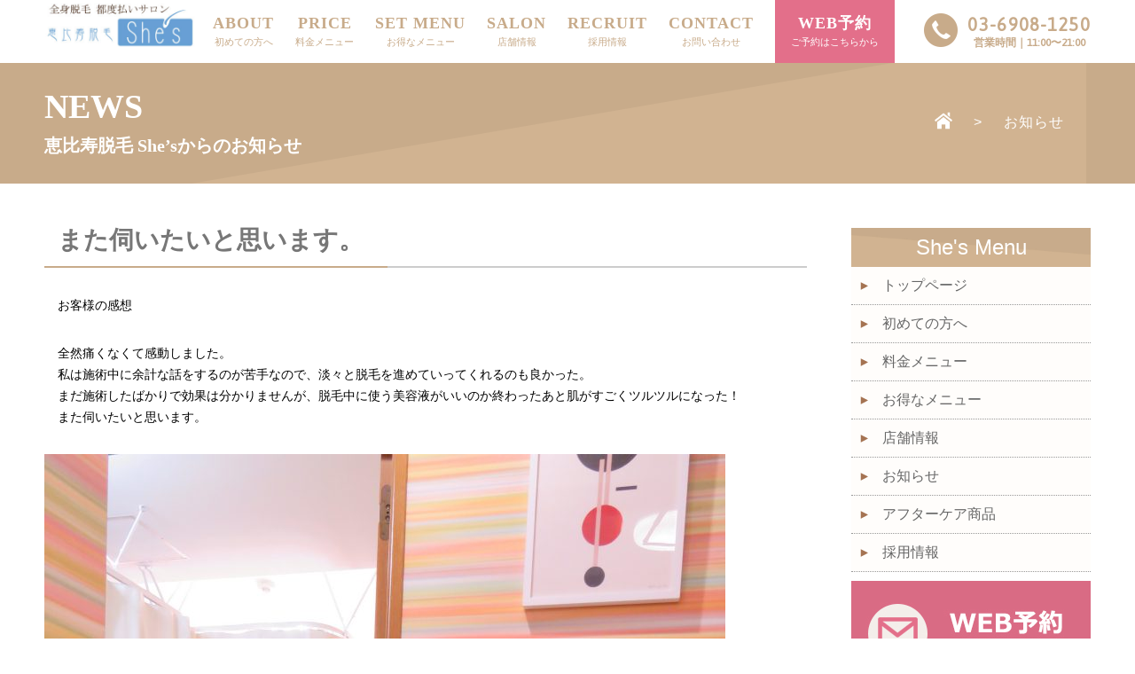

--- FILE ---
content_type: text/html; charset=UTF-8
request_url: https://she-is.info/2020/11/20/datumou-437/
body_size: 17220
content:
<!-- header start-->
<!DOCTYPE html>
<html lang="ja">
<head>
<meta charset="UTF-8" />
<title>また伺いたいと思います。 | 恵比寿脱毛She&#039;s</title>

<!-- All in One SEO Pack 2.3.10.2 by Michael Torbert of Semper Fi Web Design[86,103] -->
<meta name="keywords" itemprop="keywords" content="脱毛,未分類" />

<link rel="canonical" href="https://she-is.info/2020/11/20/datumou-437/" />
<meta property="og:title" content="また伺いたいと思います。 | 恵比寿脱毛She&#039;s" />
<meta property="og:type" content="article" />
<meta property="og:url" content="https://she-is.info/2020/11/20/datumou-437/" />
<meta property="og:image" content="http://she-is.info/wp/wp-content/uploads/2016/06/main01.jpg" />
<meta property="og:site_name" content="恵比寿脱毛She&#039;s" />
<meta property="article:published_time" content="2020-11-20T18:27:31Z" />
<meta property="article:modified_time" content="2021-02-25T16:53:48Z" />
<meta name="twitter:card" content="summary" />
<meta name="twitter:title" content="また伺いたいと思います。 | 恵比寿脱毛She&#039;s" />
<meta name="twitter:image" content="http://she-is.info/wp/wp-content/uploads/2016/06/main01.jpg" />
<meta itemprop="image" content="http://she-is.info/wp/wp-content/uploads/2016/06/main01.jpg" />
<!-- /all in one seo pack -->
<link rel='dns-prefetch' href='//s.w.org' />
<link rel="alternate" type="application/rss+xml" title="恵比寿脱毛She&#039;s &raquo; また伺いたいと思います。 のコメントのフィード" href="https://she-is.info/2020/11/20/datumou-437/feed/" />
		<script type="text/javascript">
			window._wpemojiSettings = {"baseUrl":"https:\/\/s.w.org\/images\/core\/emoji\/12.0.0-1\/72x72\/","ext":".png","svgUrl":"https:\/\/s.w.org\/images\/core\/emoji\/12.0.0-1\/svg\/","svgExt":".svg","source":{"concatemoji":"https:\/\/she-is.info\/wp\/wp-includes\/js\/wp-emoji-release.min.js?ver=5.4.18"}};
			/*! This file is auto-generated */
			!function(e,a,t){var n,r,o,i=a.createElement("canvas"),p=i.getContext&&i.getContext("2d");function s(e,t){var a=String.fromCharCode;p.clearRect(0,0,i.width,i.height),p.fillText(a.apply(this,e),0,0);e=i.toDataURL();return p.clearRect(0,0,i.width,i.height),p.fillText(a.apply(this,t),0,0),e===i.toDataURL()}function c(e){var t=a.createElement("script");t.src=e,t.defer=t.type="text/javascript",a.getElementsByTagName("head")[0].appendChild(t)}for(o=Array("flag","emoji"),t.supports={everything:!0,everythingExceptFlag:!0},r=0;r<o.length;r++)t.supports[o[r]]=function(e){if(!p||!p.fillText)return!1;switch(p.textBaseline="top",p.font="600 32px Arial",e){case"flag":return s([127987,65039,8205,9895,65039],[127987,65039,8203,9895,65039])?!1:!s([55356,56826,55356,56819],[55356,56826,8203,55356,56819])&&!s([55356,57332,56128,56423,56128,56418,56128,56421,56128,56430,56128,56423,56128,56447],[55356,57332,8203,56128,56423,8203,56128,56418,8203,56128,56421,8203,56128,56430,8203,56128,56423,8203,56128,56447]);case"emoji":return!s([55357,56424,55356,57342,8205,55358,56605,8205,55357,56424,55356,57340],[55357,56424,55356,57342,8203,55358,56605,8203,55357,56424,55356,57340])}return!1}(o[r]),t.supports.everything=t.supports.everything&&t.supports[o[r]],"flag"!==o[r]&&(t.supports.everythingExceptFlag=t.supports.everythingExceptFlag&&t.supports[o[r]]);t.supports.everythingExceptFlag=t.supports.everythingExceptFlag&&!t.supports.flag,t.DOMReady=!1,t.readyCallback=function(){t.DOMReady=!0},t.supports.everything||(n=function(){t.readyCallback()},a.addEventListener?(a.addEventListener("DOMContentLoaded",n,!1),e.addEventListener("load",n,!1)):(e.attachEvent("onload",n),a.attachEvent("onreadystatechange",function(){"complete"===a.readyState&&t.readyCallback()})),(n=t.source||{}).concatemoji?c(n.concatemoji):n.wpemoji&&n.twemoji&&(c(n.twemoji),c(n.wpemoji)))}(window,document,window._wpemojiSettings);
		</script>
		<style type="text/css">
img.wp-smiley,
img.emoji {
	display: inline !important;
	border: none !important;
	box-shadow: none !important;
	height: 1em !important;
	width: 1em !important;
	margin: 0 .07em !important;
	vertical-align: -0.1em !important;
	background: none !important;
	padding: 0 !important;
}
</style>
	<link rel='stylesheet' id='wp-block-library-css'  href='https://she-is.info/wp/wp-includes/css/dist/block-library/style.min.css?ver=5.4.18' type='text/css' media='all' />
<link rel='stylesheet' id='contact-form-7-css'  href='https://she-is.info/wp/wp-content/plugins/contact-form-7/includes/css/styles.css?ver=4.4.2' type='text/css' media='all' />
<link rel='stylesheet' id='wp-pagenavi-css'  href='https://she-is.info/wp/wp-content/plugins/wp-pagenavi/pagenavi-css.css?ver=2.70' type='text/css' media='all' />
<script type='text/javascript' src='https://she-is.info/wp/wp-includes/js/jquery/jquery.js?ver=1.12.4-wp'></script>
<script type='text/javascript' src='https://she-is.info/wp/wp-includes/js/jquery/jquery-migrate.min.js?ver=1.4.1'></script>
<link rel='https://api.w.org/' href='https://she-is.info/wp-json/' />
<link rel="EditURI" type="application/rsd+xml" title="RSD" href="https://she-is.info/wp/xmlrpc.php?rsd" />
<link rel="wlwmanifest" type="application/wlwmanifest+xml" href="https://she-is.info/wp/wp-includes/wlwmanifest.xml" /> 
<link rel='prev' title='早く丁寧に施術して頂いております。' href='https://she-is.info/2020/11/17/datumou-452/' />
<link rel='next' title='今回も楽しいお話をありがとうございました！' href='https://she-is.info/2020/11/28/datumou-451/' />
<meta name="generator" content="WordPress 5.4.18" />
<link rel='shortlink' href='https://she-is.info/?p=1453' />
<link rel="alternate" type="application/json+oembed" href="https://she-is.info/wp-json/oembed/1.0/embed?url=https%3A%2F%2Fshe-is.info%2F2020%2F11%2F20%2Fdatumou-437%2F" />
<link rel="alternate" type="text/xml+oembed" href="https://she-is.info/wp-json/oembed/1.0/embed?url=https%3A%2F%2Fshe-is.info%2F2020%2F11%2F20%2Fdatumou-437%2F&#038;format=xml" />
<link rel="alternate" type="application/rss+xml" title="RSS" href="https://she-is.info/rsslatest.xml" /><meta name="keywords" content="She's,恵比寿脱毛,恵比寿She's,脱毛She's,脱毛サロン">
<meta name="description" content="恵比寿で脱毛するならShe's。お会計は、毎回ご来店毎の都度払いのみ！新しい形のお客様達（She's)の脱毛サロンです">
<meta name="viewport" content="width=device-width, maximum-scale=1.0">
<link rel="stylesheet" href="https://she-is.info/wp/wp-content/themes/sheis-themes/css/default.css" />
<link rel="stylesheet" href="https://she-is.info/wp/wp-content/themes/sheis-themes/style.css" />
<link rel="stylesheet" href="https://she-is.info/wp/wp-content/themes/sheis-themes/css/layer.css" />
<link rel="stylesheet" href="https://she-is.info/wp/wp-content/themes/sheis-themes/css/include.css" />
<link rel="stylesheet" href="https://she-is.info/wp/wp-content/themes/sheis-themes/css/slick.css" />
<link rel="stylesheet" href="https://she-is.info/wp/wp-content/themes/sheis-themes/css/slick-theme.css" />
<link rel="stylesheet" href="https://she-is.info/wp/wp-content/themes/sheis-themes/css/jquery.mmenu.css" />
<link href='https://fonts.googleapis.com/css?family=Asap' rel='stylesheet' type='text/css'>
<script src="https://ajax.googleapis.com/ajax/libs/jquery/1.11.1/jquery.min.js"></script>
<script src="https://code.jquery.com/ui/1.11.0/jquery-ui.js"></script>
<script src="https://she-is.info/wp/wp-content/themes/sheis-themes/js/slick.min.js"></script>
<script type="text/javascript" src="https://she-is.info/wp/wp-content/themes/sheis-themes/js/jquery.mmenu.min.js"></script>
<script>
$(function() {
    $('.sample').slick({
    infinite: true,
    dots:false,
    slidesToShow: 1,
    centerMode: true, //要素を中央寄せ
    centerPadding:'250px', //両サイドの見えている部分のサイズ
    autoplay:true, //自動再生
    responsive: [{
      breakpoint: 1180,
        settings: {
          centerMode: false,
      }
    }]
  });
});
</script>
<script>
  (function(i,s,o,g,r,a,m){i['GoogleAnalyticsObject']=r;i[r]=i[r]||function(){
  (i[r].q=i[r].q||[]).push(arguments)},i[r].l=1*new Date();a=s.createElement(o),
  m=s.getElementsByTagName(o)[0];a.async=1;a.src=g;m.parentNode.insertBefore(a,m)
  })(window,document,'script','https://www.google-analytics.com/analytics.js','ga');

  ga('create', 'UA-84366943-1', 'auto');
  ga('send', 'pageview');

</script>

</head>
<body>

<!-- header start-->
<div id="header" class="pc">
	<div class="inner cf">
		<h1 class="header-logo">
			<a href="http://she-is.info/">
				<img src="https://she-is.info/wp/wp-content/themes/sheis-themes/images/logo.jpg" alt="全身脱毛 都度払いサロン恵比寿脱毛She's">
			</a>
		</h1>
		<nav id="header-nav">
			<ul>
				<li>
					<a href="http://she-is.info/about/">
						<strong>ABOUT</strong><br>
						<span>初めての方へ</span>
					</a>
				</li>
				<li>
					<a href="http://she-is.info/price/">
						<strong>PRICE</strong><br>
						<span>料金メニュー</span>
					</a>
				</li>
				<li>
					<a href="http://she-is.info/set/">
						<strong>SET MENU</strong><br>
						<span>お得なメニュー</span>
					</a>
				</li>
				<li>
					<a href="http://she-is.info/salon/">
						<strong>SALON</strong><br>
						<span>店舗情報</span>
					</a>
				</li>
				<li>
					<a href="http://she-is.info/recruit/">
						<strong>RECRUIT</strong><br>
						<span>採用情報</span>
					</a>
				</li>
				<li>
					<a href="http://she-is.info/contact/">
						<strong>CONTACT</strong><br>
						<span>お問い合わせ</span>
					</a>
				</li>
				<li class="web-contact">
					<a href="https://beauty.hotpepper.jp/kr/slnH000353459/" target="blank" onClick="ga('send','event','reservation','click','web予約');">
						<strong>WEB予約</strong><br>
						<span>ご予約はこちらから</span>
					</a>
				</li>
			</ul>
		</nav>
		<div class="tel-box">
			<a href="tel:0369081250">
				03-6908-1250<br>
				<span>営業時間｜11:00〜21:00</span>
			</a>
		</div>
	</div>
</div>

<div id="sp-header">
	<div class="inner cf">
		<h1 class="header-logo">
			<a href="http://she-is.info/">
				<img src="https://she-is.info/wp/wp-content/themes/sheis-themes/images/logo.png" alt="恵比寿She's">
			</a>
		</h1>
		<a href="#sp-menu" class="sp-menu-btn">
			<img src="https://she-is.info/wp/wp-content/themes/sheis-themes/images/sp_menu.png" alt="meun">
		</a>
	</div>
	<div class="sp-tel-box">
		<a href="tel:0369081250">
			03-6908-1250
			<span>営業時間｜11:00〜21:00</span>
		</a>
	</div>
	<nav id="sp-menu">
		<ul>
			<li>
				<a href="http://she-is.info/about/">
					<strong>ABOUT</strong><br>
					<span>初めての方へ</span>
				</a>
			</li>
			<li>
				<a href="http://she-is.info/price/">
					<strong>PRICE</strong><br>
					<span>料金メニュー</span>
				</a>
			</li>
			<li>
				<a href="http://she-is.info/set/">
					<strong>SET MENU</strong><br>
					<span>お得なメニュー</span>
				</a>
			</li>
			<li>
				<a href="http://she-is.info/salon/">
					<strong>SALON</strong><br>
					<span>店舗情報</span>
				</a>
			</li>
			<li>
				<a href="http://she-is.info/recruit/">
					<strong>RECRUIT</strong><br>
					<span>採用情報</span>
				</a>
			</li>
			<li>
				<a href="http://she-is.info/contact/">
					<strong>CONTACT</strong><br>
					<span>お問い合わせ</span>
				</a>
			</li>
			<li class="web-contact">
				<a href="http://beauty.hotpepper.jp/CSP/kr/reserve/?storeId=H000353459&cstt=4" target="blank">
					<strong>WEB予約</strong><br>
					<span>ご予約はこちらから</span>
				</a>
			</li>
		</ul>
	</nav>
</div>
<!-- header_end --><!-- header_end -->

<!-- contents -->
<div id="layer-title">
	<div class="inner cf">
		<h2>NEWS<br><span>恵比寿脱毛 She’sからのお知らせ</span></h2>
		<ul class="small-nav">
			<li><a href="http://she-is.info/"><img src="https://she-is.info/wp/wp-content/themes/sheis-themes/images/home.png" alt="トップページ"></a></li>
			<li>></li>
			<li>お知らせ</li>
		</ul>
	</div>
</div>

<div class="inner cf">
	<div id="about-layer">
		<div class="sub-title">
			<h3>また伺いたいと思います。</h3>
		</div>
		<div class="page-content">
						
<p>お客様の感想</p>



<p>全然痛くなくて感動しました。<br>私は施術中に余計な話をするのが苦手なので、淡々と脱毛を進めていってくれるのも良かった。<br>まだ施術したばかりで効果は分かりませんが、脱毛中に使う美容液がいいのか終わったあと肌がすごくツルツルになった！<br>また伺いたいと思います。</p>



<figure class="wp-block-gallery columns-1 is-cropped"><ul class="blocks-gallery-grid"><li class="blocks-gallery-item"><figure><img src="https://she-is.info/wp/wp-content/uploads/2018/03/IMG_0234-768x1024.jpg" alt="" data-id="855" data-full-url="https://she-is.info/wp/wp-content/uploads/2018/03/IMG_0234.jpg" data-link="https://she-is.info/2018/03/12/datumou-252/img_0234/" class="wp-image-855" srcset="https://she-is.info/wp/wp-content/uploads/2018/03/IMG_0234-768x1024.jpg 768w, https://she-is.info/wp/wp-content/uploads/2018/03/IMG_0234-225x300.jpg 225w" sizes="(max-width: 768px) 100vw, 768px" /></figure></li></ul></figure>



<p>全身＋VIO＋顔</p>



<p>#恵比寿脱毛 #VIO脱毛 #襟足脱毛 #うなじ脱毛 #都度払い脱毛 #痛くない脱毛 #脱毛 #全身脱毛 #女性専用サロン</p>
					</div>
	</div>
	<!-- サイドバー -->
<div id="side-bar">
	<div class="side-nav">
		<div class="side-title">
			<p>She's Menu</p>
		</div>
		<ul class="side-menu">
			<li><a href="http://she-is.info/">トップページ</a></li>
			<li><a href="http://she-is.info/about/">初めての方へ</a></li>
			<li><a href="http://she-is.info/price/">料金メニュー</a></li>
			<li><a href="http://she-is.info/set/">お得なメニュー</a></li>
			<li><a href="http://she-is.info/salon/">店舗情報</a></li>
			<li><a href="http://she-is.info/news-achive/">お知らせ</a></li>
			<li><a href="http://she-is.info/aftercare/">アフターケア商品</a></li>
			<li><a href="http://she-is.info/recruit/">採用情報</a></li>
		</ul>
	</div>
		<div class="side-contact">
		<a href="http://beauty.hotpepper.jp/CSP/kr/reserve/?storeId=H000353459&cstt=4" target="blank"><img src="https://she-is.info/wp/wp-content/themes/sheis-themes/images/side/side_banner.jpg" height="120" width="270" alt="お問い合わせ"></a>
	</div>
	<div class="side-contact">
		<a href="tel:0363034176"><img src="https://she-is.info/wp/wp-content/themes/sheis-themes/images/side/side_banner01.jpg" height="120" width="270" alt="お問い合わせ"></a>
	</div>
	<div class="side-tw">
		<a class="twitter-timeline"  href="https://twitter.com/ebisu_shes" data-widget-id="740156039664832512">@ebisu_shesさんのツイート</a>
		<script>!function(d,s,id){var js,fjs=d.getElementsByTagName(s)[0],p=/^http:/.test(d.location)?'http':'https';if(!d.getElementById(id)){js=d.createElement(s);js.id=id;js.src=p+"://platform.twitter.com/widgets.js";fjs.parentNode.insertBefore(js,fjs);}}(document,"script","twitter-wjs");
		</script>
	</div>
        <div class="side-contact" style="margin-top: 20px; margin-bottom: 30px;">
		<a href="https://arts-center.gr.jp/shes.html" target="blank"><img src="https://image.arts-center.gr.jp/logo/keisai_001.png" alt="脱毛ピース" width="270px" /></a>
	</div>
</div>
<!-- サイドバー --></div>

<!-- footer start -->
<!-- footer start -->
<div id="footer">
    <div class="inner cf">
        <div class="cf">
            <div class="footer-logo">
                <img src="https://she-is.info/wp/wp-content/themes/sheis-themes/images/logo.png" alt="恵比寿She's">
            </div>
            <nav id="footer-nav">
                <ul>
                    <li><a href="http://she-is.info/">TOP</a></li>
                    <li><a href="http://she-is.info/about/">初めての方</a></li>
                    <li><a href="http://she-is.info/price/">料金メニュー</a></li>
                    <li><a href="http://she-is.info/set/">お得なメニュー</a></li>
                    <li><a href="http://she-is.info/salon/">店舗情報</a></li>
                    <li><a href="http://she-is.info/contact/">お問い合わせ</a></li>
                </ul>
            </nav>
            <div class="tel-box footer-box">
                <a href="tel:0369081250">
                    03-6908-1250<br>
                    <span>営業時間｜11:00〜21:00</span>
                </a>
            </div>
        </div>
        <div class="footer-access">
            <p>東京都渋谷区恵比寿南1-2-3恵比寿TSビル6階</p>
        </div>
    </div>
</div>

<div id="copy">
    <div class="inner">
        <p>Copyright &copy; 2016 She’s All rights reserved.</p>
    </div>
</div>
<!-- footer end -->
<script type="text/javascript" src="https://she-is.info/wp/wp-content/themes/sheis-themes/js/smart-crossfade.js"></script>
<script type="text/javascript" src="https://she-is.info/wp/wp-content/themes/sheis-themes/js/document.js"></script>
</body>
<html><!-- footer end -->


--- FILE ---
content_type: text/css
request_url: https://she-is.info/wp/wp-content/themes/sheis-themes/style.css
body_size: 3359
content:
/****************************
	element
****************************/
body{
	font-family: "メイリオ",Meiryo,"ヒラギノ角ゴ Pro W3",Hiragino Kaku Gothic Pro,"ＭＳ Ｐゴシック",sans-serif;
	min-width: 1250px;
}
.menu-img-box a:hover,
strength-img a:hover {
  opacity: .6;
}

.inner{
	width: 1180px;
	margin: 0 auto;
}
ul{
	list-style: none;
}
.left{
	float: left;
}
.clear{
	height: 0;
	clear: both;
}
.fb-page {
    width:100% !important;
 }

 .sp{
 	display: none;
 }

 /*pager*/
.page-numbers {
    color: #fff;
    background: #c7ab8d;
    padding: 5px 15px;
}
.current{
	background: #795d3e;
}
.pager{
    margin: 50px 0 50px;
}
/****************************
	contents
****************************/

#slider{
	background: #000;
}
#slider img{
	width: 100%;
}

.title h2{
	font-family: "游明朝体", "Yu Mincho", YuMincho, serif;
	text-align: center;
	font-weight: normal;
	color: #c8ab8a;
	font-size: 40px;
	line-height: 36px;
	letter-spacing: 2.5px;
	margin-bottom: 55px;
}

.title h2 span{
	font-family: "メイリオ",Meiryo,"ヒラギノ角ゴ Pro W3",Hiragino Kaku Gothic Pro,"ＭＳ Ｐゴシック",sans-serif;
	font-size: 14px;
}


#concept{
	background: #fff;
	padding: 65px 0;
}
.concept-img{
	width: 593px;
	float: left;
}
.concept-txt{
	padding: 13px 0;
	float: right;
	text-align: justify;
}
.concept-txt p{
	margin-bottom: 30px;
	font-size: 16px;
	line-height: 25px;
}

#menu{
	background: #f4eeea;
	padding: 65px 0;
}
#menu h2{
	color: #c8ab8a;
	margin-bottom: 30px;
}
#menu h3{
	font-family: "游明朝体", "Yu Mincho", YuMincho, serif;
	font-size: 30px;
	color: #c8ab8a;
	line-height: 42px;
	letter-spacing: 1.5px;
	text-align: center;
	font-weight: normal;
	border-top: solid 1px #c8ab8a;
	border-bottom: solid 1px #c8ab8a;
	width: 80%;
	margin: 0 auto 50px;
	padding: 5px 0;
}
.menu-block {
    background: #f5f5f5;
    width: 385px;
    min-height: 477px;
    float: left;
    text-align: center;
    border-radius: 10px;
    overflow: hidden;
    padding-bottom: 10px;
    margin-right: 12px;
    margin-bottom: 55px;
}
.menu-block:last-child{
	margin-right: 0;
}
.menu-img-box{
	margin-bottom: 13px;
}
.menu-icon{
	margin-bottom: 4px;
}
.menu-block p.title-menu{
	font-size: 26px;
	line-height: 32px;
	color: #c8ab8a;
	font-weight: bold;
}
.menu-block p.small{
	font-size: 16px;
	line-height: 25px;
	color: #c8ab8a;
	font-weight: bold;
	margin-bottom: 5px;
}
.menu-block p.txt{
	margin-top: 10px;
	font-size: 16px;
	line-height: 32px;
	color: #333;
	font-weight: normal;
	line-height: 25px;
}
.menu-block p.txt strong{
	color: #fc0113;
	font-size: 26px;
}
#menu .more-btn{
	width: 232px;
	margin: 0 auto;
	border-radius: 18px;
	background: #595656;
	text-align: center;
}
#menu .more-btn a{
	padding: 12px 0 10px;
	display: block;
	font-size: 24px;
	letter-spacing: 2px;
	color: #fff;
}

#strength{
	background: #f6f6f6;
	padding: 65px 0;
}
.strength-block{
	width: 205px;
	float: left;
	margin-right: 38px;
	text-align: center;
	font-size: 16px;
	line-height: 30px;
	color: #333;
	margin-bottom: 55px;
}

.strength-block:last-child{
	margin-right: 0;
}

.strength-img{
	width: 205px;
	margin-bottom: 25px;
}
.web-con-box {
	width: 205px;
	height: 205px;
	overflow: hidden;
	border-radius: 50%;
	margin-bottom: 25px;
    background: #e36f8a;
    color: #fff;
    padding: 73px 0;
    box-sizing: border-box;
}
.web-con-box strong{
	font-size: 32px;
}
.web-con-box p{
	font-size: 18px;
}
#strength .more-btn{
	width: 232px;
	margin: 0 auto;
	border-radius: 18px;
	background: #595656;
	text-align: center;
}
#strength .more-btn a{
	padding: 12px 0 10px;
	display: block;
	font-size: 24px;
	letter-spacing: 2px;
	color: #fff;
}

#pressroom{
	background: #fff;
	padding: 65px 0;
}

#pressroom h3 {
    font-size: 30px;
    color: #333;
    position: relative;
    padding-bottom: .5em;
    padding-left: 15px;
    border-bottom: 4px solid #ccc;
    margin-bottom: 20px;
    font-weight: normal;
}

#pressroom h3:after{
	position: absolute;
    bottom: -4px;
    left: 0;
    z-index: 0;
    content: '';
    width: 35%;
    height: 4px;
    background-color: #c8ab8a;
}

#pressroom h3 span{
	font-size: 18px;
	margin-left: 20px;
	vertical-align: middle;
}

.news-box{
	width: 516px;
	float: left;
}
.news-box dl{
	padding: 30px 0 30px;
	border-bottom: dotted 1px #ccc;
}
.news-box dt {
    padding: 0 0px 0 20px;
    display: table-cell;
    min-width: 120px;
}
.news-box dd {
    display: table-cell;
    vertical-align: middle;
    font-size: 15px;
}
.news-box dd a{
	color: #000;
}
.news-box .more-btn{
	width: 232px;
	margin: 55px auto 0;
	border-radius: 18px;
	background: #595656;
	text-align: center;
}
.news-box .more-btn a{
	padding: 12px 0;
	display: block;
	font-size: 24px;
	letter-spacing: 2px;
	color: #fff;
}
.twitter-box{
	width: 500px;
	float: right;
}
.twitter-block{
    height: 490px;
    overflow: scroll;
}

#fromManager {
  background: #f4eeea;
  padding: 30px 0;
}
#fromManager .bg01 {
  width: 100%;
  margin-bottom: 30px;
}
#fromManager .bg01-1 {
  width: 100%;
  margin-top: 30px;
}
#fromManager p {
  line-height: 1.5em;
  letter-spacing: 2px;
  z-index: 10;
  position: relative;
}
#fromManager .fromManagerCotent {
  position: relative;
  width: 1000px;
  z-index: 10;
}
#fromManager .fromManagerCotent .bg02,
#fromManager .fromManagerCotent .bg03 {
  position: absolute;
  z-index: 5;
}
.fromManagerCotent .bg02 {
  bottom: 100px;
  left: 5px;
  width: 60%;
}
.fromManagerCotent .bg03 {
  bottom: 50px;
  right: 5px;
  width: 30%;
}
#fromManager .shopimg {
  text-align: center;
  width: 150px;
  height: 200px;
  margin: 0 auto;
  position: relative;
  border-radius: 90px;
  overflow: hidden;
  z-index: 1;
}
#fromManager .shopimg-text {
  text-align: center;
}
#fromManager .shopimg img {
  position: absolute;
  top: 0px;
  left: 0;
  right: 0;
  margin: 0 auto;
  z-index: 0;
}
#fromManager .shopimg span {
  display: block;
  margin-top: 10px;
}
#access{
	background: #f6f6f6;
	padding: 55px 0;
	text-align: center;
}
.access-txt{
	display: inline-block;
	margin: 20px;
	font-size: 18px;
	letter-spacing: 1px;
	color: #333;
}
.map{
	margin: 55px 0 0;
}
.map iframe{
	width: 100%;
}

#shopInfo .inner {
  text-align: center;
  line-height: 1.5em;
}

/*投稿ページ*/
.post p{
	background: url(./images/price_title_bg.jpg) left;
	font-size: 20px;
	padding: 15px;
	margin-bottom: 20px;
	color: #fff;
}
.post dl{
	margin-bottom: 40px;
}
.post dl h3{
	margin-bottom: 10px;
	padding-bottom: 10px;
	border-bottom: dotted 1px #ccc;
}
.post dl h3 a{
	font-size: 18px;
	color: #333;
}
.post dt {
    min-width: 174px;
    display: table-cell;
}
.post dd{
	width: 100%;
	display: table-cell;
	vertical-align: top;
	padding-left: 20px;
}
.post dd a{
	font-size: 14px;
	line-height: 24px;
	color: #333;
}

.page-content p {
    font-size: 14px;
    line-height: 24px;
    margin-bottom: 30px;
    padding: 0 15px;
}
.page-content h4{
    background: url(./images/price_title_bg.jpg) left;
    font-size: 20px;
    padding: 15px;
    margin-bottom: 30px;
    margin-top: 30px;
    color: #fff;
}
.page-content h5 {
    padding: 30px 0 0 15px;
    margin-bottom: 30px;
    padding-bottom: 10px;
    border-bottom: dotted 1px #ccc;
    font-size: 18px;
}

.page-content img{
	height: auto;
}

/*お問い合わせページ*/
.contact-box p{
	font-size: 18px;
	line-height: 28px;
	margin-bottom: 30px;
	padding: 20px;
}
.contact-box p span{
	color: #f10000;
	display: block;
	margin-top: 40px;
}
table.contact_table {
    width: 100%;
    border: solid 1px #efefef;
}
table.contact_table tr{
	border-bottom: solid 1px #efefef;
}
table.contact_table th {
    width: 190px;
    text-align: left;
    padding: 20px;
    font-size: 16px;
    vertical-align: middle;
    background: #d0b393;
    color: #fff;
    border-right: solid 1px #ccc;
}
table.contact_table td{
	padding: 20px;
	vertical-align: top;
}
table.contact_table td span{
	color: #f10000;
	font-size: 12px;
}
table.contact_table td input {
    width: 90%;
    font-size: 18px;
    padding: 5px;
    display: block;
    margin: 0 0 20px;
}
table.contact_table td textarea{
	width: 91.5%;
	border: solid 1px #ccc;
	display: block;
}

.screen-reader-response{
	display: none;
}
.screen-reader-response li,.contact-box li{
	color: #f10000;
	line-height: 28px;
}

#submit{
	outline: none;
	margin: 0 auto;
	width: 250px;
	display: block;
}

/****************************
	ここからスマホ用
****************************/
@media only screen and (min-device-width : 320px) and (max-device-width : 767px) {

/****************************
	element
****************************/
body{
	font-family: "メイリオ",Meiryo,"ヒラギノ角ゴ Pro W3",Hiragino Kaku Gothic Pro,"ＭＳ Ｐゴシック",sans-serif;
	background: #fff;
	min-width: 0;
}
.inner{
	width: 100%;
	margin: 0 auto;
	padding: 0 3%;
	box-sizing: border-box;
}
ul{
	list-style: none;
}
.left{
	float: left;
}
.clear{
	height: 0;
	clear: both;
}
.fb-page {
    width:100% !important;
 }

 .sp{
 	display: none;
 }
/****************************
	contents
****************************/
#slider{
	background: #000;
}
#slider img{
	width: 100%;
}

.title h2{
	font-family: "游明朝体", "Yu Mincho", YuMincho, serif;
	text-align: center;
	font-weight: normal;
	color: #c8ab8a;
	font-size: 40px;
	line-height: 36px;
	letter-spacing: 2.5px;
	margin-bottom: 25px;
}

.title h2 span{
	font-family: "メイリオ",Meiryo,"ヒラギノ角ゴ Pro W3",Hiragino Kaku Gothic Pro,"ＭＳ Ｐゴシック",sans-serif;
	font-size: 14px;
}


#concept{
	background: #fff;
	padding: 65px 0 25px;
}
.concept-img{
	width: 100%;
	float: none;
}
.concept-txt{
	padding: 13px 0;
	float: right;
	text-align: justify;
}
.concept-txt p{
	margin-bottom: 30px;
	font-size: 16px;
	line-height: 25px;
}

#menu{
	background: #f4eeea;
	padding: 65px 0;
}
#menu h2{
	color: #c8ab8a;
	margin-bottom: 30px;
}
#menu h3{
	font-family: "游明朝体", "Yu Mincho", YuMincho, serif;
	font-size: 30px;
	color: #c8ab8a;
	line-height: 42px;
	letter-spacing: 1.5px;
	text-align: center;
	font-weight: normal;
	border-top: solid 1px #c8ab8a;
	border-bottom: solid 1px #c8ab8a;
	width: 80%;
	margin: 0 auto 50px;
	padding: 5px 0;
}
.menu-block {
    background: #f5f5f5;
    width: 100%;
    min-height: 427px;
    float: none;
    text-align: center;
    border-radius: 10px;
    overflow: hidden;
    padding-bottom: 10px;
    margin-right: 12px;
    margin-bottom: 55px;
}
.menu-block:last-child{
	margin-right: 0;
}
.menu-img-box{
	margin-bottom: 13px;
}
.menu-icon{
	margin-bottom: 4px;
}
.menu-block p.title-menu{
	font-size: 26px;
	line-height: 32px;
	color: #c8ab8a;
	font-weight: bold;
}
.menu-block p.small{
	font-size: 16px;
	line-height: 25px;
	color: #c8ab8a;
	font-weight: bold;
	margin-bottom: 5px;
}
.menu-block p.txt{
	margin-top: 10px;
	font-size: 16px;
	line-height: 32px;
	color: #333;
	font-weight: normal;
	line-height: 25px;
}
.menu-block p.txt strong{
	color: #fc0113;
	font-size: 26px;
}
#menu .more-btn{
	width: 232px;
	margin: 0 auto;
	border-radius: 18px;
	background: #595656;
	text-align: center;
}
#menu .more-btn a{
	padding: 12px 0 10px;
	display: block;
	font-size: 24px;
	letter-spacing: 2px;
	color: #fff;
}

#strength{
	background: #f6f6f6;
	padding: 65px 0;
}
.strength-block{
	width: 100%;
	float: none;
	margin-right: 38px;
	text-align: center;
	font-size: 16px;
	line-height: 30px;
	color: #333;
	margin-bottom: 55px;
}

.strength-block:last-child{
	margin-right: 0;
}

.strength-img{
	width: auto;
	margin-bottom: 25px;
}
.web-con-box {
    width: 205px;
    height: 205px;
    overflow: hidden;
    border-radius: 50%;
    margin: 0 auto 25px;
    background: #e36f8a;
    color: #fff;
    padding: 73px 0;
    box-sizing: border-box;
}
.web-con-box strong{
	font-size: 32px;
}
.web-con-box p{
	font-size: 18px;
}
#strength .more-btn{
	width: 232px;
	margin: 0 auto;
	border-radius: 18px;
	background: #595656;
	text-align: center;
}
#strength .more-btn a{
	padding: 12px 0 10px;
	display: block;
	font-size: 24px;
	letter-spacing: 2px;
	color: #fff;
}

#pressroom{
	background: #fff;
	padding: 65px 0;
}

#pressroom h3 {
    font-size: 26px;
    color: #333;
    position: relative;
    padding-bottom: 0;
    padding-left: 15px;
    border-bottom: 4px solid #ccc;
    margin-bottom: 20px;
    font-weight: normal;
    line-height: 28px;
}

#pressroom h3:after{
	position: absolute;
    bottom: -4px;
    left: 0;
    z-index: 0;
    content: '';
    width: 35%;
    height: 4px;
    background-color: #c8ab8a;
}

#pressroom h3 span {
    font-size: 14px;
    margin-left: 0;
    vertical-align: middle;
    display: block;
}

.news-box {
    width: 100%;
    margin-bottom: 85px;
    float: none;
}
.news-box dl{
	padding: 20px 0 20px;
	border-bottom: dotted 1px #ccc;
}
.news-box dt {
    padding: 0px 0px 10px 0px;
    display: block;
    min-width: 110px;
    vertical-align: middle;
}
.news-box dd {
    display: block;
    vertical-align: middle;
    line-height: 20px;
    font-size: 12px;
}
.news-box dd a{
	color: #000;
}
.news-box .more-btn{
	width: 232px;
	margin: 25px auto 0;
	border-radius: 18px;
	background: #595656;
	text-align: center;
}
.news-box .more-btn a{
	padding: 12px 0;
	display: block;
	font-size: 24px;
	letter-spacing: 2px;
	color: #fff;
}
.twitter-box{
	width: 100%;
	float: none;
}
.twitter-block{
    height: 490px;
    overflow: scroll;
}
#fromManager .fromManagerCotent {
    width: 100%;
}
#access {
    background: #f6f6f6;
    padding: 35px 0;
    text-align: center;
}
.access-txt{
	display: inline-block;
	margin: 0 0 15px 0;
	font-size: 14px;
	letter-spacing: 1px;
	color: #333;
}
.map{
	margin: 55px 0 0;
}
.map iframe{
	width: 100%;
}

/*お問い合わせページ*/
.contact-box p {
    font-size: 14px;
    line-height: 24px;
    margin-bottom: 20px;
    padding: 10px;
}
.contact-box p span{
	color: #f10000;
	display: block;
	margin-top: 40px;
}
table.contact_table {
    width: 100%;
    border: solid 1px #efefef;
}
table.contact_table tr{
	border-bottom: solid 1px #efefef;
}
table.contact_table th {
	display: block;
    width: 100%;
    text-align: left;
    padding: 10px;
    box-sizing: border-box;
    font-size: 16px;
    vertical-align: middle;
    background: #d0b393;
    color: #fff;
    border-right: solid 1px #ccc;
}
table.contact_table td{
	display: block;
	box-sizing: border-box;
	padding: 20px;
	vertical-align: top;
	text-align: center;
}
table.contact_table td span{
	color: #f10000;
	font-size: 12px;
}
table.contact_table td input {
    width: 96%;
    font-size: 18px;
    padding: 5px;
    display: block;
    margin: 0 0 0px;
    border: solid 1px #efefef;
}
table.contact_table td textarea {
    width: 97.5%;
    border: solid 1px #ccc;
    display: block;
}

.screen-reader-response{
	display: none;
}
.screen-reader-response li,.contact-box li{
	color: #f10000;
	line-height: 28px;
}

.wpcf7-response-output{
	margin: 0 0 30px;
    font-size: 10px;
    text-align: center;
}

#submit{
	outline: none;
	margin: 0 auto;
	width: 250px;
	display: block;
}

/*投稿ページ*/
.post p{
	background: url(./images/price_title_bg.jpg) left;
	font-size: 20px;
	padding: 15px;
	margin-bottom: 20px;
	color: #fff;
}
.post dl{
	margin-bottom: 40px;
}
.post dl h3 {
    margin-bottom: 10px;
    float: none;
    margin: 0;
    width: 100%;
}
.post dl h3 a{
	font-size: 18px;
	color: #333;
}
.post dt {
    width: 100%;
    min-width: 0;
    display: block;
    margin-bottom: 15px;
    overflow: hidden;
}
.post dd{
	display: block;
	vertical-align: top;
	padding-left: 0;
}
.post dd a{
	font-size: 14px;
	line-height: 24px;
	color: #333;
}
.page-content{
	margin-bottom: 30px;
}
.page-content p{
	font-size: 14px;
	line-height: 24px;
	margin-bottom: 10px;
}

.page-content img {
    height: auto;
    margin: 20px 0 20px;
}

}

/************************************
** レスポンシブページネーション
************************************/
.pagination{
  list-style-type: none;
  padding-left: 0;
  margin: 30px 0;
}
 
.pagination,
.pagination li a {
  display: flex;
  flex-wrap: wrap;
  justify-content: center;
  align-items: center;
}
 
.pagination a {
  font-weight: 300;
  padding-top: 1px;
  text-decoration:none;
  border: 1px solid #ddd;
  border-left-width: 0;
  min-width:36px;
  min-height:36px;
  color: #333;
}
 
.pagination li:not([class*="current"]) a:hover {
  background-color: #eee;
}
 
.pagination li:first-of-type a {
  border-left-width: 1px;
}
 
.pagination li.first span,
.pagination li.last span,
.pagination li.previous span,
.pagination li.next span {
  /* screen readers only */
  position: absolute;
  top: -9999px;
  left: -9999px;
}
 
.pagination li.first a::before,
.pagination li.last a::after,
.pagination li.previous a::before,
.pagination li.next a::after {
  display: inline-block;
  font-family: Fontawesome;
  font-size: inherit;
  text-rendering: auto;
  -webkit-font-smoothing: antialiased;
  -moz-osx-font-smoothing: grayscale;
  transform: translate(0, 0);
}
 
.pagination li.first a::before { content: "\f100"; }
.pagination li.last a::after { content: "\f101"; }
 
.pagination li.previous a::before { content: "\f104"; }
.pagination li.next a::after { content: "\f105"; }
 
.pagination li.current a {
 background-color: #ddd;
 cursor: default;
 pointer-events: none;
}
 
.pagination > li:first-child > a {
  border-bottom-left-radius: 4px;
  border-top-left-radius: 4px;
}
 
.pagination > li:last-child > a {
  border-bottom-right-radius: 4px;
  border-top-right-radius: 4px;
}

.spbr {display: none;}
 
@media only screen and ( max-width: 680px ) {
  .pagination li.first,
  .pagination li.last {
    /* screen readers only */
    position: absolute;
    top: -9999px;
    left: -9999px;
  }
 
  .pagination li.previous a { border-left-width: 1px; }

  .spbr {display: block !important;}

  .spstyle1 {display: block !important; margin-bottom:7px !important;}

  .spstyle2 {padding-left:0 !important;}
}
 
@media only screen and ( max-width: 500px ) {
  .pagination li {
    /* screen readers only */
    position: absolute;
    top: -9999px;
    left: -9999px;
  }
 
  .pagination li.current,
  .pagination li.first,
  .pagination li.last,
  .pagination li.previous,
  .pagination li.next{
    position: initial;
    top: initial;
    left: initial;
  }
 
  .pagination li.previous a { border-left-width: 0; }

}
 
@media only screen and ( max-width: 400px ) {
  .pagination li.first,
  .pagination li.last {
    /* screen readers only */
    position: absolute;
    top: -9999px;
    left: -9999px;
  }
 
  .pagination li.previous a { border-left-width: 1px; }
}
 
@media only screen and ( max-width: 240px ) { /* For watches? */
  .pagination li { width: 50%;}
 
  .pagination li.current {
    order: 2;
    width: 100%;
    border-left-width: 1px;
  }
}


--- FILE ---
content_type: text/css
request_url: https://she-is.info/wp/wp-content/themes/sheis-themes/css/layer.css
body_size: 2284
content:
/****************************
	パンくず
****************************/
#layer-title {
    background: url(../images/layer_title_bg.png) #c8ab8a center no-repeat;
    padding: 30px 0;
    margin-bottom: 50px;
}
#layer-title h2{
	font-family: "游明朝体", "Yu Mincho", YuMincho, serif;
	float: left;
	font-size: 38px;
	color: #fff;
}
#layer-title h2 span{
	font-size: 20px;
}

.small-nav{
	float: right;
	padding-top: 25px;
	padding-right: 30px;
}
.small-nav li{
	display: inline-block;
	margin-left: 20px;
	color: #fff;
	letter-spacing: 1px;
}
.small-nav li a{
	color: #fff;
}
.small-nav li img{
	width: 20px;
}

.sub-title{
	font-family: "游明朝体", "Yu Mincho", YuMincho, serif;
	position: relative;
	padding: 0 0 15px 15px;
	margin-bottom: 30px;
	font-size: 28px;
	color: #777;
	border-bottom: solid 2px #ccc;
}
.sub-title:after{
	position: absolute;
    bottom: -2px;
    left: 0;
    z-index: 0;
    content: '';
    width: 45%;
    height: 2px;
    background-color: #c8ab8a;
}


/**/
.layer-contents{
	width: 
}
/****************************
	about
****************************/
#about-layer{
	width: 860px;
	float: left;
	margin-bottom: 100px;
}
.about-img-box{
	margin-bottom: 50px;
	height: 250px;
	overflow: hidden;
}

.about-list dl{
	margin-bottom: 50px;
}

.about-list dt {
    display: table-cell;
    width: 205px;
    vertical-align: middle;
    padding: 20px 0 0;
}
.about-list dd {
    display: table-cell;
    vertical-align: middle;
    padding: 25px 0 0 40px;
    font-size: 14px;
    line-height: 28px;
}
.about-list dd h4 {
    font-size: 20px;
    line-height: 30px;
    color: #464646;
    margin-bottom: 15px;
}
.about-list dd img {
    display: inline-block;
    vertical-align: top;
    margin-right: 5px;
}
.about-list dd span {
    display: inline-block;
    vertical-align: middle;
}

/****************************
	price
****************************/
.price-layer{
	width: 860px;
	float: left;
	margin-bottom: 100px;
}
.price-title h4 {
    font-family: "游明朝体", "Yu Mincho", YuMincho, serif;
    color: #fff;
    font-size: 26px;
    background: url(../images/price_title_bg.jpg) left;
    background-size: 100%;
    padding: 15px 10px 15px 20px;
}
.price-list{
	margin-bottom: 40px;
}
.price-list dl {
    width: 49%;
    min-height: 80px;
    display: inline-block;
    padding-bottom: 15px;
    border-bottom: dotted 1px #eaeaea;
}
.price-list dl.mb80{
	margin-bottom: 80px;
}
.price-list dt {
    width: 100%;
    font-size: 15px;
    /* display: table-cell; */
    padding: 20px 0 20px 20px;
    font-weight: bold;
    color: #d0b393;
    line-height: 22px;
}
.price-list dt img {
    margin-right: 10px;
}
.price-list dd {
    padding: 0 0 0 50px;
    font-size: 14px;
    display: inline-block;
    margin: 0 0 0 80px;
    padding-left: 25px;
    vertical-align: middle;
}
.price-list dd.price {
    color: #ca8366;
    font-weight: bold;
}

/****************************
	setmenu
****************************/
.set-title {
	font-family: "游明朝体", "Yu Mincho", YuMincho, serif;
	border-left: solid 5px #c8ab8a;;
    font-size: 24px;
    margin-bottom: 30px;
    padding-left: 15px;
    margin-left: 15px;
    color: #c8ab8a;
    letter-spacing: 1px;
}

.left-list{
	width: 100%;
}
.right-list {
    /*background: #ccc;*/
    width: 100%;
    height: 550px;
    margin-bottom: 15px;
    text-align: center;
}
.right-list img{
	height: 100%;
}
.set-box01-left,.set-box01-right {
    width: 49%;
    margin: 1% 0;
    border: solid 1px #efefef;
    /* float: left; */
    box-sizing: border-box;
}
.set-box01-left{
	float: left;
}
.set-box01-right{
	float: right;
}
.set-box01-left h5,.set-box01-right h5 {
    text-align: center;
    padding: 15px 0;
    background: #c8ab8a;
    color: #fff;
    font-weight: normal;
}
.set-box01-left p,.set-box01-right p{
	padding: 10px;
	font-size: 14px;
	line-height: 24px;
}
.set-box01-left p.txt,.set-box01-right p.txt{
	min-height: 78px;
}
.set-box01-left p.set-price,.set-box01-right p.set-price {
    border-top: dotted 1px #efefef;
    text-align: justify;
    font-size: 14px;
    color: #555;
    font-weight: bold;
}
.set-box01-left p.set-price strong,.set-box01-right p.set-price strong {
    color: #cead79;
    text-align: right;
    font-size: 18px;
    letter-spacing: 0.8px;
    float: right;
}
.set-box02-left,.set-box02-right{
	width: 100%;
	margin-bottom: 25px;
}
.set-block02 {
    width: 100%;
    border: solid 1px #efefef;
    box-sizing: border-box;
}
.set-block02 h5 {
    text-align: center;
    padding: 15px 0;
    background: #c8ab8a;
    color: #fff;
    font-weight: normal;
}
.set-block02 p{
	padding: 20px;
}
.set-block02 p.set-price {
    border-top: dotted 1px #efefef;
    text-align: justify;
    font-size: 14px;
    color: #555;
    font-weight: bold;
}
.set-block02 p.set-price strong {
    color: #cead79;
    text-align: right;
    font-size: 18px;
    letter-spacing: 0.8px;
    float: right;
}
.set-list dl{
	margin-bottom: 50px;
	padding-left: 40px;
}

.set-list dt{
	display: table-cell;
	width: 640px;
	font-size: 14px;
	line-height: 28px;
}
.set-list dt h5{
	margin-bottom: 10px;
	font-size: 20px;
}
.set-list dd{
	display: table-cell;
	vertical-align: middle;
}

.mb40{
	margin-bottom: 40px;
}

/****************************
	shopinfo
****************************/
.info-box{
	margin: 0 auto 70px;
}
.info-left{
	width: 40%;
	float: left;
}
.info-right{
	width: 55%;
	float: right;
}
/*.info-right h4{
	font-family: "游明朝体", "Yu Mincho", YuMincho, serif;
	font-size: 24px;
	letter-spacing: 1px;
	color: #cead79;
	border-bottom: solid 1px #cead79;
	padding-bottom: 15px;
	margin-bottom: 20px;
}*/
.info-right p {
    line-height: 32px;
    font-size: 17px;
    padding: 20px 20px 0;
}

.info-btn-box{
	margin: 0 auto 70px;
	text-align: center;
}
.info-btn-box a.info-tel {
    background: #595656;
    color: #fff;
    font-size: 14px;
    padding: 10px 15px;
}
.info-btn-box a {
    float: left;
    margin: 0 0 0 90px;
}
.info-btn-box a.info-tel {
    background: url(../images/footer_tel_icon.png) no-repeat 10px center #333333;
    color: #fff;
    font-size: 10px;
    padding: 10px 25px 14px 65px;
    text-align: left;
    letter-spacing: 2.2px;
}
.info-btn-box a.info-tel strong {
    font-family: 'Asap', sans-serif;
    font-size: 28px;
    line-height: 32px;
    letter-spacing: 4.5px;
}
.info-btn-box a.info-contact {
	background: url(../images/info_contact_icon.png) no-repeat 17px center #e36f8a;
    color: #fff;
    padding: 25px 75px;
}
table.info-table{
	width: 100%;
	margin: 0 auto;
}
table.info-table tr{
	border-top: dotted 1px #ccc;
}
table.info-table tr:last-child{
	border-bottom: dotted 1px #ccc;
}
table.info-table th{
	width: 160px;
	padding: 20px;
	vertical-align: top;
	font-size: 18px;
	text-align: left;
}
table.info-table td{
	padding: 10px;
	font-size: 16px;
	line-height: 32px;
	vertical-align: middle;
}
table.info-table td a{
	color: #000;
}

@media only screen and (min-device-width : 320px) and (max-device-width : 767px) {

/****************************
    パンくず
****************************/
#layer-title {
    background: url(../images/layer_title_bg.png) #c8ab8a center no-repeat;
    padding: 20px 0 10px;
    margin-bottom: 30px;
}
#layer-title h2{
    font-family: "游明朝体", "Yu Mincho", YuMincho, serif;
    float: none;
    font-size: 28px;
    color: #fff;
}
#layer-title h2 span{
    font-size: 16px;
}

.small-nav {
    text-align: right;
    float: none;
    padding-top: 15px;
    padding-right: 0px;
}
.small-nav li {
    display: inline-block;
    margin-left: 0;
    color: #fff;
    letter-spacing: 1px;
    margin-right: 5px;
    font-size: 12px;
}
.small-nav li a{
    color: #fff;
}
.small-nav li img{
    width: 14px;
}

.sub-title {
    font-family: "游明朝体", "Yu Mincho", YuMincho, serif;
    position: relative;
    padding: 0 0 15px 0px;
    margin-bottom: 30px;
    font-size: 22px;
    color: #777;
    text-align: justify;
    border-bottom: solid 2px #ccc;
}
.sub-title:after{
    position: absolute;
    bottom: -2px;
    left: 0;
    z-index: 0;
    content: '';
    width: 45%;
    height: 2px;
    background-color: #c8ab8a;
}


/**/
.layer-contents{
    width: 
}
/****************************
    about
****************************/
#about-layer {
    width: 100%;
    float: none;
    margin-bottom: 0px;
}
.about-img-box {
    height: 250px;
    overflow: hidden;
    margin: 0 0 0 -4%;
}
.about-list dl {
    margin-bottom: 30px;
    padding: 15px;
    background: #f5f5f5;
}
.about-list dt {
    display: block;
    width: 205px;
    vertical-align: middle;
    padding: 20px 0 0;
    margin: 0 auto 10px;
}
.about-list dd {
    display: block;
    vertical-align: middle;
    padding: 15px 0 0 0px;
    font-size: 13px;
    line-height: 24px;
    text-align: justify;
}
.about-list dd h4 {
    font-size: 20px;
    line-height: 30px;
    color: #464646;
    margin-bottom: 15px;
}
.about-list dd img {
    display: inline-block;
    vertical-align: top;
    margin-right: 5px;
}
.about-list dd span {
    display: inline-block;
    vertical-align: middle;
}

/****************************
    price
****************************/
.price-layer {
    width: 100%;
    float: none;
    margin-bottom: 60px;
}
.price-title h4 {
    font-family: "游明朝体", "Yu Mincho", YuMincho, serif;
    color: #fff;
    font-size: 20px;
    background: url(../images/price_title_bg.jpg) left;
    background-size: 100%;
    padding: 15px 10px 15px 20px;
    text-align: center;
}
.price-list{
    margin-bottom: 40px;
}
.price-list dl {
    width: 100%;
    min-height: 80px;
    display: block;
    padding-bottom: 25px;
    border-bottom: dotted 1px #d4d4d4;
}
.price-list dl.mb80{
    margin-bottom: 80px;
}
.price-list dt {
    width: 100%;
    font-size: 14px;
    /* display: table-cell; */
    padding: 20px 0 20px;
    font-weight: bold;
    color: #d0b393;
    line-height: 22px;
}
.price-list dt img {
    margin-right: 10px;
}
.price-list dd {
    padding: 0 0 0 0px;
    font-size: 14px;
    display: inline-block;
    margin: 0 0 0 50px;
    padding-left: 5px;
    vertical-align: middle;
}
.price-list dd.price {
    color: #ca8366;
    font-weight: bold;
    padding: 0 0 0 20px;
    margin: 0;
}

/****************************
    setmenu
****************************/
.set-title {
    font-family: "游明朝体", "Yu Mincho", YuMincho, serif;
    border-left: solid 5px #c8ab8a;
    font-size: 20px;
    margin-bottom: 30px;
    padding-left: 10px;
    margin-left: 0;
    color: #c8ab8a;
    letter-spacing: 1px;
}
.left-list{
    width: 100%;
}
.right-list {
    /*background: #ccc;*/
    width: 100%;
    height: auto;
    margin-bottom: 15px;
    text-align: center;
}
.right-list img{
    height: auto;
}
.set-box01-left, .set-box01-right {
    width: 100%;
    margin: 2% 0;
    border: solid 1px #efefef;
    /* float: left; */
    box-sizing: border-box;
}
.set-box01-left{
    float: left;
}
.set-box01-right{
    float: right;
}
.set-box01-left h5,.set-box01-right h5 {
    text-align: center;
    padding: 15px 0;
    background: #c8ab8a;
    color: #fff;
    font-weight: normal;
}
.set-box01-left p,.set-box01-right p{
    padding: 10px;
    font-size: 14px;
    line-height: 24px;
}
.set-box01-left p.txt,.set-box01-right p.txt{
    min-height: 78px;
}
.set-box01-left p.set-price,.set-box01-right p.set-price {
    border-top: dotted 1px #efefef;
    text-align: justify;
    font-size: 14px;
    color: #555;
    font-weight: bold;
}
.set-box01-left p.set-price strong,.set-box01-right p.set-price strong {
    color: #cead79;
    text-align: right;
    font-size: 18px;
    letter-spacing: 0.8px;
    float: right;
}
.set-box02-left,.set-box02-right{
    width: 100%;
    margin-bottom: 25px;
}
.set-block02 {
    width: 100%;
    border: solid 1px #efefef;
    box-sizing: border-box;
}
.set-block02 h5 {
    text-align: justify;
    padding: 15px;
    background: #c8ab8a;
    color: #fff;
    font-weight: normal;
    line-height: 28px;
}
.set-block02 p{
    padding: 20px;
}
.set-block02 p.set-price {
    border-top: dotted 1px #efefef;
    text-align: justify;
    font-size: 14px;
    color: #555;
    font-weight: bold;
}
.set-block02 p.set-price strong {
    color: #cead79;
    text-align: right;
    font-size: 18px;
    letter-spacing: 0.8px;
    float: right;
}
.set-list dl{
    margin-bottom: 50px;
    padding-left: 40px;
}

.set-list dt{
    display: table-cell;
    width: 640px;
    font-size: 14px;
    line-height: 28px;
}
.set-list dt h5{
    margin-bottom: 10px;
    font-size: 20px;
}
.set-list dd{
    display: table-cell;
    vertical-align: middle;
}

.mb40{
    margin-bottom: 40px;
}

/****************************
    shopinfo
****************************/
.info-box{
    margin: 0 auto 30px;
}
.info-left {
    width: 100%;
    float: none;
    margin: 0 0 30px;
}
.info-right {
    width: 100%;
    float: none;
}
/*.info-right h4{
    font-family: "游明朝体", "Yu Mincho", YuMincho, serif;
    font-size: 24px;
    letter-spacing: 1px;
    color: #cead79;
    border-bottom: solid 1px #cead79;
    padding-bottom: 15px;
    margin-bottom: 20px;
}*/
.info-right p {
    line-height: 32px;
    font-size: 17px;
    padding: 20px 10px 0;
    text-align: center;
}

.info-btn-box{
    margin: 0 auto 10px;
    text-align: center;
}
.info-btn-box a.info-tel {
    background: #595656;
    color: #fff;
    font-size: 14px;
    padding: 10px 15px;
}
.info-btn-box a {
    float: none;
    margin: 0 auto 30px;
    display: block;
}
.info-btn-box a.info-tel {
    background: url(../images/footer_tel_icon.png) no-repeat 6% center #333333;
    color: #fff;
    font-size: 10px;
    padding: 10px 10px 10px 62px;
    text-align: center;
    letter-spacing: 2.2px;
}
.info-btn-box a.info-tel strong {
    font-family: 'Asap', sans-serif;
    font-size: 28px;
    line-height: 32px;
    letter-spacing: 4.5px;
}
.info-btn-box a.info-contact {
    background: url(../images/info_contact_icon.png) no-repeat 17px center #e36f8a;
    color: #fff;
    padding: 25px 25px;
}
table.info-table{
    width: 100%;
    margin: 0 auto;
}
table.info-table tr{
    border-top: dotted 1px #ccc;
}
table.info-table tr:last-child{
    border-bottom: dotted 1px #ccc;
}
table.info-table th {
    display: block;
    width: 100%;
    padding: 20px;
    vertical-align: top;
    font-size: 18px;
    text-align: center;
    box-sizing: border-box;
    background: #f5f5f5;
}
table.info-table td {
    display: block;
    padding: 10px;
    font-size: 13px;
    line-height: 32px;
    vertical-align: middle;
    box-sizing: border-box;
    text-align: center;
}
table.info-table td a{
    color: #000;
}

}



--- FILE ---
content_type: text/css
request_url: https://she-is.info/wp/wp-content/themes/sheis-themes/css/include.css
body_size: 1424
content:
/****************************
	element
****************************/
body{
	font-family: "メイリオ",Meiryo,"ヒラギノ角ゴ Pro W3",Hiragino Kaku Gothic Pro,"ＭＳ Ｐゴシック",sans-serif;
}
.inner{
	width: 1180px;
	margin: 0 auto;
}
ul{
	list-style: none;
}
.left{
	float: left;
}
.clear{
	height: 0;
	clear: both;
}
.fb-page {
    width:100% !important;
 }

 .sp{
 	display: none;
 }
 #sp-header{
 	display: none;
 }
/****************************
	header
****************************/

#header{}

.header-logo{
	width: 170px;
	float: left;
	margin-right: 20px;
}

nav#header-nav{
	font-family: "游明朝体", "Yu Mincho", YuMincho, serif;
	float: left;
}

nav#header-nav li {
	display: inline-block;
	text-align: center;
	margin-right: 20px;
}

nav#header-nav li:last-child{
	margin-right: 0;
}

nav#header-nav li.web-contact{
	background: #e36f8a;
}

nav#header-nav li a{
	padding-top: 11px;
	color: #c8ab8a;
	display: block;
}

nav#header-nav li a strong{
	font-size: 18px;
	letter-spacing: 1px;
}

nav#header-nav li a span{
	font-family: "メイリオ",Meiryo,"ヒラギノ角ゴ Pro W3",Hiragino Kaku Gothic Pro,"ＭＳ Ｐゴシック",sans-serif;
	font-size: 11px;
	line-height: 24px;
}

nav#header-nav li a:hover{
	color: #c8ab8a;
	display: block;
	border-bottom: solid 3px #c8ab8a;
}

nav#header-nav li.web-contact a {
    padding: 17px 18px 12px;
    color: #fff;
}

nav#header-nav li.web-contact a:hover{
	background: #c8ab8a;
	color: #fff;
	border-bottom: none;
}

.tel-box {
    font-family: 'Asap', sans-serif;
    text-align: center;
    padding: 20px 0 12px 50px;
    float: right;
    background: url(../images/tel_icon.png) no-repeat left center;
}

.tel-box a{
	text-align: center;
	font-size: 20px;
	line-height: 15px;
	font-weight: bold;
	letter-spacing: 1.3px;
	color: #c8ab8a;
}

.tel-box a span{
	font-size: 12px;
	line-height: 15px;
	letter-spacing: 0;
}

/****************************
	sidebar
****************************/
#side-bar{
	width: 270px;
	float: right;
	margin-bottom: 70px;
}
.side-contact{
	margin-bottom: 10px;
}
.side-nav{
	background: #fffdfb;
	margin-bottom: 10px;
}
.side-title {
    background: url(../images/price_title_bg.jpg) left;
    padding: 10px 0;
    text-align: center;
    font-size: 24px;
    background-size: cover;
    color: #fff;
}
.side-menu li a{
	background: url(../images/side/right_arrow.png) no-repeat 10px center;
	line-height: 42px;
	display: block;
	color: #666;
	padding-left: 35px;
	border-bottom: dotted 1px #999;
}
.side-tw {
    width: 100%;
    height: 380px;
    overflow: scroll;
    border: solid 2px #f9f9f9;
    box-sizing: border-box;
}
.side-banner{
	margin-bottom: 10px;
}

/****************************
	footer
****************************/
#footer{
	background: #333333;
	padding: 15px 0;
}
.footer-logo{
	width: 146px;
	float: left;
}
nav#footer-nav {
	width: 780px;
    padding: 14px 0 14px 30px;
    float: left;
}
nav#footer-nav li{
	background: url(../images/right_arrw.jpg) no-repeat left center;
	display: inline-block;
	margin-right: 20px;
}
nav#footer-nav li a {
    color: #fff;
    font-size: 14px;
    font-weight: normal;
    padding: 0 0 0 17px;
}
.footer-box{
	margin-top: -10px;
}
.footer-access {
    color: #fff;
    margin-top: -14px;
    margin-left: 176px;
    font-weight: normal;
    font-size: 14px;
    letter-spacing: 1.3px;
}
#footer .tel-box {
    font-family: 'Asap', sans-serif;
    text-align: center;
    padding: 20px 0 12px 50px;
    float: right;
    background: url(../images/footer_tel_icon.png) no-repeat left center;
}

#footer .tel-box a{
	text-align: center;
	font-size: 26px;
	line-height: 15px;
	font-weight: bold;
	letter-spacing: 1.3px;
	color: #fff;
}

#footer .tel-box a span{
	font-size: 12px;
	line-height: 15px;
	letter-spacing: 0;
}
#copy{
	background: #333;
	padding: 10px 0;
	color: #fff;
	text-align: right;
	font-size: 11px; 
}

@media only screen and (min-device-width : 320px) and (max-device-width : 767px) {

/****************************
	element
****************************/
body{
	font-family: "メイリオ",Meiryo,"ヒラギノ角ゴ Pro W3",Hiragino Kaku Gothic Pro,"ＭＳ Ｐゴシック",sans-serif;
}
.inner{
	width: 100%;
	margin: 0 auto;
}
ul{
	list-style: none;
}
.left{
	float: left;
}
.clear{
	height: 0;
	clear: both;
}
.fb-page {
    width:100% !important;
 }

.sp{
 	display: block;
 }

.pc{
	display: none;
}
#sp-header{
	display: block;
	background: #fbf3ea;
}
/****************************
	header
****************************/

#header{}

.header-logo {
    width: 50%;
    float: left;
    margin-right: 0;
}

nav#header-nav{
	display: none;
	font-family: "游明朝体", "Yu Mincho", YuMincho, serif;
	float: left;
}

nav#header-nav li {
	display: inline-block;
	text-align: center;
	margin-right: 20px;
}

nav#header-nav li:last-child{
	margin-right: 0;
}

nav#header-nav li.web-contact{
	background: #e36f8a;
}

nav#header-nav li a{
	padding-top: 11px;
	color: #c8ab8a;
	display: block;
}

nav#header-nav li a strong{
	font-size: 18px;
	letter-spacing: 1px;
}

nav#header-nav li a span{
	font-family: "メイリオ",Meiryo,"ヒラギノ角ゴ Pro W3",Hiragino Kaku Gothic Pro,"ＭＳ Ｐゴシック",sans-serif;
	font-size: 11px;
	line-height: 24px;
}

nav#header-nav li a:hover{
	color: #c8ab8a;
	display: block;
	border-bottom: solid 3px #c8ab8a;
}

nav#header-nav li.web-contact a {
    padding: 17px 18px 12px;
    color: #fff;
}

nav#header-nav li.web-contact a:hover{
	background: #c8ab8a;
	color: #fff;
	border-bottom: none;
}

.tel-box {
	display: none;
    font-family: 'Asap', sans-serif;
    text-align: center;
    padding: 20px 0 12px 50px;
    float: right;
    background: url(../images/tel_icon.png) no-repeat left center;
}

.tel-box a{
	text-align: center;
	font-size: 26px;
	line-height: 15px;
	font-weight: bold;
	letter-spacing: 1.3px;
	color: #c8ab8a;
}

.tel-box a span{
	font-size: 12px;
	line-height: 15px;
	letter-spacing: 0;
}

a.sp-menu-btn {
    width: 50px;
    display: block;
    float: right;
}

.sp-tel-box {
    padding: 8px 3%;
    text-align: center;
    margin: 0 0;
    font-size: 14px;
    background: #d0b393;
}
.sp-tel-box a {
    font-size: 14px;
    color: #ffffff;
}
.sp-tel-box a span{
    font-size: 11px;
}

/****************************
	sidebar
****************************/
#side-bar {
    width: 100%;
    float: none;
    margin-bottom: 70px;
    margin: 0 auto;
}
.side-contact{
	margin-bottom: 10px;
}
.side-contact img{
	width: 100%;
}
.side-nav{
	background: #fffdfb;
	margin-bottom: 10px;
}
.side-title {
    background: url(../images/price_title_bg.jpg) left;
    padding: 10px 0;
    text-align: center;
    font-size: 24px;
    background-size: cover;
    color: #fff;
}
.side-menu li a{
	background: url(../images/side/right_arrow.png) no-repeat 10px center;
	line-height: 42px;
	display: block;
	color: #666;
	padding-left: 35px;
	border-bottom: dotted 1px #999;
}
.side-tw {
    width: 100%;
    height: 380px;
    overflow: scroll;
    border: solid 2px #f9f9f9;
    box-sizing: border-box;
}
.side-banner{
	margin-bottom: 10px;
}

/****************************
	footer
****************************/
#footer {
    background: #333333;
    padding: 15px 0;
    text-align: center;
}
.footer-logo{
	width: 146px;
	margin: 0 auto 20px;
	float: none;
}
nav#footer-nav {
    width: 100%;
    padding: 0;
    float: none;
    line-height: 28px;
    margin-bottom: 20px;
}
nav#footer-nav li {
    background: url(../images/right_arrw.jpg) no-repeat left center;
    display: inline-block;
    margin-right: 0;
    margin: 0 5px 0;
}
nav#footer-nav li a {
    color: #fff;
    font-size: 14px;
    font-weight: normal;
    padding: 0 0 0 17px;
}
.footer-box{
	margin-top: -10px;
}
.footer-access {
    color: #fff;
    margin-top: 0;
    margin-left: 0;
    font-weight: normal;
    font-size: 12px;
    letter-spacing: 1px;
}
#footer .tel-box {
    font-family: 'Asap', sans-serif;
    text-align: center;
    padding: 20px 0 12px 0;
    margin-bottom: 20px;
    float: none;
    background: none;
}

#footer .tel-box a{
	text-align: center;
	font-size: 26px;
	line-height: 15px;
	font-weight: bold;
	letter-spacing: 1.3px;
	color: #fff;
}

#footer .tel-box a span{
	font-size: 12px;
	line-height: 15px;
	letter-spacing: 0;
}
#copy{
	background: #333;
	padding: 10px 0;
	color: #fff;
	text-align: center;
	font-size: 11px; 
}

}